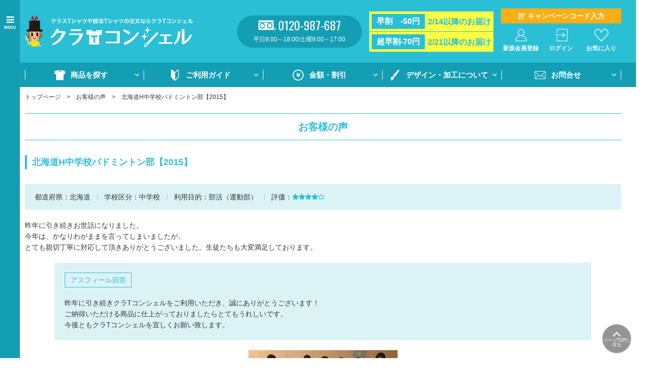

--- FILE ---
content_type: text/html; charset=UTF-8
request_url: https://www.ot-c.jp/review/detail.php?id=299
body_size: 10359
content:

	
<!doctype html>
<html lang="ja">
<head>
			<!-- クラT -->
		
		<!-- Google Tag Manager -->
		<script>(function(w,d,s,l,i){w[l]=w[l]||[];w[l].push({'gtm.start':
		new Date().getTime(),event:'gtm.js'});var f=d.getElementsByTagName(s)[0],
		j=d.createElement(s),dl=l!='dataLayer'?'&l='+l:'';j.async=true;j.src=
		'https://www.googletagmanager.com/gtm.js?id='+i+dl;f.parentNode.insertBefore(j,f);
		})(window,document,'script','dataLayer','GTM-5R6BFC9');</script>
		<!-- End Google Tag Manager -->
		
		<meta charset="utf-8">
	<meta http-equiv="X-UA-Compatible" content="IE=edge">
	<meta name="referrer" content="unsafe-url">
	<title>北海道H中学校バドミントン部【2015】｜オリジナルクラスTシャツや部活Tシャツ作成・プリントはクラTコンシェル</title>
			<meta name="keywords" content="Ｔシャツ,部活動">
		<meta name="description" content="クラＴコンシェルにて、文化祭Tシャツや学園祭・体育祭Tシャツ、オリジナルTシャツ、クラスTシャツ、パーカー、タオル、ポロシャツ等各種スポーツウェアやイベント用品を制作させていただき、全国から届いたお客様の声です。">
		<meta name="viewport" content="width=device-width, initial-scale=1.0, minimum-scale=1.0, maximum-scale=1.0">
	<meta name="format-detection" content="telephone=no">

			<meta property="og:title" content="北海道H中学校バドミントン部【2015】｜オリジナルクラスTシャツや部活Tシャツ作成・プリントはクラTコンシェル" />
<meta property="og:site_name" content="オリジナルクラスTシャツや部活Tシャツ作成・プリントはクラTコンシェル" />
<meta property="og:type" content="article" />
<meta property="og:description" content="クラＴコンシェルにて、文化祭Tシャツや学園祭・体育祭Tシャツ、オリジナルTシャツ、クラスTシャツ、パーカー、タオル、ポロシャツ等各種スポーツウェアやイベント用品を制作させていただき、全国から届いたお客様の声です。" />
<meta property="og:url" content="https://www.ot-c.jp/review/detail.php?id=299" />
<meta property="og:image" content="https://www.ot-c.jp/assets/images/t-shirt/global/og_image.jpg" />
<meta property="fb:app_id" content="398738190667171" />
<meta property="twitter:card" content="summary" />
<meta property="twitter:site" content="ASFEEL_NET" />
<meta property="twitter:creator" content="ASFEEL_NET" />
<meta property="twitter:title" content="北海道H中学校バドミントン部【2015】｜オリジナルクラスTシャツや部活Tシャツ作成・プリントはクラTコンシェル" />
<meta property="twitter:description" content="クラＴコンシェルにて、文化祭Tシャツや学園祭・体育祭Tシャツ、オリジナルTシャツ、クラスTシャツ、パーカー、タオル、ポロシャツ等各種スポーツウェアやイベント用品を制作させていただき、全国から届いたお客様の声です。" />
<meta property="twitter:url" content="https://www.ot-c.jp/review/detail.php?id=299" />
<meta property="twitter:image" content="https://www.ot-c.jp/assets/images/t-shirt/global/og_image.jpg" />
	
	<link rel="stylesheet" href="/assets/styles/t-shirt/styles.css?d=20250509">

	<link rel="icon" type="image/png" sizes="32x32" href="https://www.ot-c.jp/files/site/icon.ico">
	<link rel="icon" type="image/png" sizes="16x16" href="https://www.ot-c.jp/files/site/icon.ico">
	<script type="text/javascript" src="/assets/js/init.js?d=20250509"></script>
	<script type="text/javascript" src="/assets/js/t-shirt/common.js"></script>
			<script type="text/javascript" src="/assets/js/t-shirt/my.js"></script>
		<script type="text/javascript" src="/assets/js/all.js"></script>
		<script src="/assets/js/plugins/svg4everybody.min.js"></script>
	<script>svg4everybody();</script>
	<!--[if lt IE 9]>
		<script src="/assets/js/plugins/html5shiv.min.js"></script>
		<script src="/assets/js/plugins/html5shiv-printshiv.min.js"></script>
	<![endif]-->

	

</head>
<body class="pageID" >
			<!-- クラT -->
		
		<!-- Google Tag Manager (noscript) -->
		<noscript><iframe src="https://www.googletagmanager.com/ns.html?id=GTM-5R6BFC9"
		height="0" width="0" style="display:none;visibility:hidden"></iframe></noscript>
		<!-- End Google Tag Manager (noscript) -->
		
	

	<div class="wrapper">
	<div id="fb-root"></div>
	<script>(function(d, s, id) {
	var js, fjs = d.getElementsByTagName(s)[0];
	if (d.getElementById(id)) return;
	js = d.createElement(s); js.id = id;
	js.src = 'https://connect.facebook.net/ja_JP/sdk.js#xfbml=1&version=v3.1';
	fjs.parentNode.insertBefore(js, fjs);
	}(document, 'script', 'facebook-jssdk'));</script>
	
					
<header class="gHeader">
	<div class="gHeader_inner">
			<div class="gHeader_body">
			<div class="gHeader_logo"><a href="/"><img src="/assets/images/t-shirt/global/logo.png" alt="クラTコンシェル"></a></div>
			<ul class="gHeader_spBtns">
				
							<li class="gHeader_spBtn gHeader_spBtn-campaign"><a href="#campaignInput" data-modal-contents data-no-close-on-overlay="true"><span>キャンペーンコード入力</span></a></li>
							<li class="gHeader_spBtn gHeader_spBtn-favorite"><a href="/favorite/"><span>お気入り</span></a></li>
				<li class="gHeader_spBtn gHeader_spBtn-menu"><a href="javascript: void(0);"><span>MENU</span></a></li>
			</ul>
			<div class="gHeader_center">
				<div class="gHeader_tel">
					<p class="gHeader_telNum">0120-987-687</p>
					<p class="gHeader_telTime">
						平日9:00～18:00/土曜9:00～17:00
					</p>
				</div>
			</div><!-- /.gHeader_center -->
			<div class="gHeader_discounts">
				<dl class="gHeader_discount">
					<dt>早割　-50円</dt>
					<dd><b>2/14以降のお届け</b></dd>
				</dl>
				<dl class="gHeader_discount">
					<dt>超早割-70円</dt>
					<dd><b>2/21以降のお届け</b></dd>
				</dl>
			</div>
			<div class="gHeader_right">
							<div class="gHeader_campaignBtn"><a href="#campaignInput" data-modal-contents data-no-close-on-overlay="true">キャンペーンコード入力</a></div>
											<ul class="gHeader_btns">
										<li class="gHeader_btn gHeader_btn-regist "><a href="https://asfeel.net/regist/"><span>新規会員登録</span></a></li>
													<li class="gHeader_btn gHeader_btn-login "><a href="https://asfeel.net/login/?r=1"><span>ログイン</span></a></li>
																<li class="gHeader_btn gHeader_btn-favorite "><a href="/favorite/"><span>お気に入り</span></a></li>
				</ul>
			</div><!-- /.gHeader_right -->
		</div>
	</div>
</header><!-- /.gHeader -->

<nav class="gNav">
	<div class="gNav_inner">
		<div class="gNav_contents">
			<div class="gNav_close"><a href="javascript: void(0);"></a></div>
			<div class="gNav_title">MENU</div>
									<ul class="gNav_btns">
															<li class="gNav_btn gNav_btn-login"><a href="https://asfeel.net/login/?r=1">ログイン</a></li>
										<li class="gNav_btn gNav_btn-regist"><a href="https://asfeel.net/regist/">新規会員登録</a></li>
							</ul>
			<ul class="gNav_list">
				<li class="gNav_item gNav_item-01">
					<div class="gNav_itemHeader">
						<a href="javascript: void(0);" class="gNav_name">商品を探す</a>
					</div><!-- /.gNav_itemHeader -->
					<div class="gNav_drop">
						<ul class="gNav_dropList">
							<li class="gNav_dropItem"><a href="/products/">商品一覧</a></li>
															<li class="gNav_dropItem"><a href="/products/?category=003001">Tシャツ</a></li>
															<li class="gNav_dropItem"><a href="/products/?category=003003">ドライTシャツ</a></li>
															<li class="gNav_dropItem"><a href="/products/?category=003002">ポロシャツ</a></li>
															<li class="gNav_dropItem"><a href="/products/?category=003010">ドライポロシャツ</a></li>
															<li class="gNav_dropItem"><a href="/products/?category=003007">スウェット・パンツ</a></li>
															<li class="gNav_dropItem"><a href="/products/?category=003004">部活ウェア・ジャージ</a></li>
															<li class="gNav_dropItem"><a href="/products/?category=003008">イベントウェア</a></li>
															<li class="gNav_dropItem"><a href="/products/?category=003005">タオル</a></li>
															<li class="gNav_dropItem"><a href="/products/?category=003009">バッグ</a></li>
															<li class="gNav_dropItem"><a href="/products/?category=003006">グッズ</a></li>
							
						</ul><!-- /.gNav_dropList -->
					</div><!-- /.gNav_drop -->
				</li><!-- /.gNav_item -->
				<li class="gNav_item gNav_item-02">
					<div class="gNav_itemHeader">
						<a href="javascript: void(0);" class="gNav_name">ご利用ガイド</a>
					</div><!-- /.gNav_itemHeader -->
					<div class="gNav_drop">
						<ul class="gNav_dropList">
							<div class="gNav_dropItem"><a href="/guide/orderflow/">ご注文の流れ</a></div>
							<div class="gNav_dropItem"><a href="/guide/orderflow_3492/">WEB注文方法</a></div>
							<div class="gNav_dropItem"><a href="/faq/">よくあるご質問</a></div>
							<div class="gNav_dropItem"><a href="/download/">ご注文書・原稿用紙ダウンロード</a></div>
						</ul><!-- /.gNav_dropList -->
					</div><!-- /.gNav_drop -->
				</li><!-- /.gNav_item -->
				<li class="gNav_item gNav_item-03">
					<div class="gNav_itemHeader">
						<a href="javascript: void(0);" class="gNav_name">金額・割引</a>
					</div><!-- /.gNav_itemHeader -->
					<div class="gNav_drop">
						<ul class="gNav_dropList">
							<div class="gNav_dropItem"><a href="/guide/service/">割引・サポート</a></div>
							<div class="gNav_dropItem"><a href="/guide/payment/">お支払い方法・送料</a></div>
						</ul><!-- /.gNav_dropList -->
					</div><!-- /.gNav_drop -->
				</li><!-- /.gNav_item -->
				<li class="gNav_item gNav_item-04">
					<div class="gNav_itemHeader">
						<a href="javascript: void(0);" class="gNav_name">デザイン・加工について</a>
					</div><!-- /.gNav_itemHeader -->
					<div class="gNav_drop">
						<ul class="gNav_dropList">
							<div class="gNav_dropItem"><a href="/design_print/">プリントカラー＆オプション</a></div>
							<div class="gNav_dropItem"><a href="/newinkjet/">フルカラーインクジェットプリント</a></div>
							<div class="gNav_dropItem"><a href="/name_number/">個別ネーム・個別番号プリント</a></div>
							<div class="gNav_dropItem"><a href="/design/">デザイン集・書体</a></div>
							<div class="gNav_dropItem"><a href="/aboutdesign/howtousedesign/">デザイン集活用方法</a></div>
							<div class="gNav_dropItem"><a href="/aboutdesign/write/">原稿用紙の書き方</a></div>
							<div class="gNav_dropItem"><a href="/aboutdesign/send/">デザインの送り方</a></div>
							<div class="gNav_dropItem"><a href="/download/">注文書・原稿用紙のダウンロード</a></div>
						</ul><!-- /.gNav_dropList -->
					</div><!-- /.gNav_drop -->
				</li><!-- /.gNav_item -->
				<li class="gNav_item gNav_item-05">
					<div class="gNav_itemHeader">
						<a href="javascript: void(0);" class="gNav_name">お問合せ</a>
					</div><!-- /.gNav_itemHeader -->
					<div class="gNav_drop">
						<ul class="gNav_dropList">
							<div class="gNav_dropItem"><a href="/inquiry/">お問合せフォーム</a></div>
							<div class="gNav_dropItem"><a href="/re-order/">再注文問合せ</a></div>
							<div class="gNav_dropItem"><a href="/order-inquiry/">全クラス一括注文問合せ</a></div>
						</ul><!-- /.gNav_dropList -->
					</div><!-- /.gNav_drop -->
				</li><!-- /.gNav_item -->
			</ul><!-- /.gNav_list -->

			<div class="gSideSearch pc-hidden">
				<div class="gSideSearch_inner">
									<div class="gSideSearchBnrs" data-plugin="banner" data-id="16">
						<ul class="gSideSearchBnrs_list">
													<li class="gSideSearchBnrs_item">
								<a href="https://www.ot-c.jp/guide/orderflow/" >									<img src="https://www.ot-c.jp/files/banner/sidebanner/order_step.jpg" alt="ご注文の流れ">
								</a>							</li>
													<li class="gSideSearchBnrs_item">
								<a href="https://www.ot-c.jp/download/" >									<img src="https://www.ot-c.jp/files/banner/sidebanner/download.jpg" alt="ご注文書・デザイン原稿用紙ダウンロードページ">
								</a>							</li>
													<li class="gSideSearchBnrs_item">
								<a href="https://www.ot-c.jp/draft/" >									<img src="https://www.ot-c.jp/files/banner/sidebanner/send.jpg" alt="デザインを送る方はこちら">
								</a>							</li>
													<li class="gSideSearchBnrs_item">
								<a href="https://www.ot-c.jp/order-inquiry/" >									<img src="https://www.ot-c.jp/files/banner/sidebanner/largeorders.jpg" alt="全クラス一括注文をご検討の方はこちら">
								</a>							</li>
													<li class="gSideSearchBnrs_item">
								<a href="https://www.ot-c.jp/blog/bewareoftrouble/" >									<img src="https://www.ot-c.jp/files/banner/sidebanner/trouble.jpg" alt="クラスTシャツの納品トラブルや、悪徳業者にご注意ください">
								</a>							</li>
						
						</ul>
					</div><!-- /.gSideSearchBnrs -->
				
					<div class="gSideSearch_section">
						<div class="gSideSearch_title">商品を探す</div>
						<form action="/products/index.php" class="gSideSearchWord">
							<div class="gSideSearchWord_set"><input type="text" name="fw" id=""><button type="submit"></button></div>
												</form><!-- /.gSideSearchWord -->
					</div><!-- /.gSideSearch_section -->
					<div class="gSideSearch_section">
						<div class="gSideSearch_title">カテゴリから探す</div>
						<div class="gSideSearchCate">
							<ul class="gSideSearchCate_list">
															<li class="gSideSearchCate_item">
									<a href="/products/?category=003001" data-tooltip-content="#gSideSearchCate_tooltip003001">Tシャツ</a>
									<div class="hidden">
																			<div class="gSideSearchCate_tooltip" id="gSideSearchCate_tooltip003001">
											<p>プリンウェアの定番！綿素材のTシャツ！</p>
										</div>
																		</div>
								</li>
															<li class="gSideSearchCate_item">
									<a href="/products/?category=003003" data-tooltip-content="#gSideSearchCate_tooltip003003">ドライTシャツ</a>
									<div class="hidden">
																			<div class="gSideSearchCate_tooltip" id="gSideSearchCate_tooltip003003">
											<p>ポリエステル100％で速乾性に優れた高機能Tシャツ</p>
										</div>
																		</div>
								</li>
															<li class="gSideSearchCate_item">
									<a href="/products/?category=003002" data-tooltip-content="#gSideSearchCate_tooltip003002">ポロシャツ</a>
									<div class="hidden">
																			<div class="gSideSearchCate_tooltip" id="gSideSearchCate_tooltip003002">
											<p>型崩れしにくく、普段使いにも最適な綿素材のポロシャツ</p>
										</div>
																		</div>
								</li>
															<li class="gSideSearchCate_item">
									<a href="/products/?category=003010" data-tooltip-content="#gSideSearchCate_tooltip003010">ドライポロシャツ</a>
									<div class="hidden">
																			<div class="gSideSearchCate_tooltip" id="gSideSearchCate_tooltip003010">
											<p>ポリエステル100％で速乾性に優れた高機能ポロシャツ</p>
										</div>
																		</div>
								</li>
															<li class="gSideSearchCate_item">
									<a href="/products/?category=003007" data-tooltip-content="#gSideSearchCate_tooltip003007">スウェット・パンツ</a>
									<div class="hidden">
																			<div class="gSideSearchCate_tooltip" id="gSideSearchCate_tooltip003007">
											<p>冬のイベントにもおすすめのあったかアイテム</p>
										</div>
																		</div>
								</li>
															<li class="gSideSearchCate_item">
									<a href="/products/?category=003004" data-tooltip-content="#gSideSearchCate_tooltip003004">部活ウェア・ジャージ</a>
									<div class="hidden">
																			<div class="gSideSearchCate_tooltip" id="gSideSearchCate_tooltip003004">
											<p>スポーツシーンで大活躍！上下セットで揃えられる！</p>
										</div>
																		</div>
								</li>
															<li class="gSideSearchCate_item">
									<a href="/products/?category=003008" data-tooltip-content="#gSideSearchCate_tooltip003008">イベントウェア</a>
									<div class="hidden">
																			<div class="gSideSearchCate_tooltip" id="gSideSearchCate_tooltip003008">
											<p>ブルゾンやハッピなどをご用意。イベントスタッフにもおすすめ！</p>
										</div>
																		</div>
								</li>
															<li class="gSideSearchCate_item">
									<a href="/products/?category=003005" data-tooltip-content="#gSideSearchCate_tooltip003005">タオル</a>
									<div class="hidden">
																			<div class="gSideSearchCate_tooltip" id="gSideSearchCate_tooltip003005">
											<p>応援やイベントの必需品！</p>
										</div>
																		</div>
								</li>
															<li class="gSideSearchCate_item">
									<a href="/products/?category=003009" data-tooltip-content="#gSideSearchCate_tooltip003009">バッグ</a>
									<div class="hidden">
																			<div class="gSideSearchCate_tooltip" id="gSideSearchCate_tooltip003009">
											<p>イベントが終わっても日常使い出来て便利！</p>
										</div>
																		</div>
								</li>
															<li class="gSideSearchCate_item">
									<a href="/products/?category=003006" data-tooltip-content="#gSideSearchCate_tooltip003006">グッズ</a>
									<div class="hidden">
																			<div class="gSideSearchCate_tooltip" id="gSideSearchCate_tooltip003006">
											<p>キャップやはちまきなど、みんなで付けられるお揃いアイテム！</p>
										</div>
																		</div>
								</li>
							
							</ul>
						</div><!-- /.gSideSearchCate -->
					</div><!-- /.gSideSearch_section -->
					<div class="gSideSearch_section">
						<div class="gSideSearch_title">利用目的から探す</div>
						<div class="gSideSearchCate">
							<ul class="gSideSearchCate_list">
															<li class="gSideSearchCate_item">
									<a href="/products/?category=001001" data-tooltip-content="#gSideSearchCate_tooltip001001">安く作りたい</a>
									<div class="hidden">
																			<div class="gSideSearchCate_tooltip" id="gSideSearchCate_tooltip001001">
											<p>低予算でも、大満足なウェアが作製可能！</p>
										</div>
																		</div>
								</li>
															<li class="gSideSearchCate_item">
									<a href="/products/?category=001002" data-tooltip-content="#gSideSearchCate_tooltip001002">丈夫な生地を探している</a>
									<div class="hidden">
																			<div class="gSideSearchCate_tooltip" id="gSideSearchCate_tooltip001002">
											<p>着用頻度の高い方におすすめ！</p>
										</div>
																		</div>
								</li>
															<li class="gSideSearchCate_item">
									<a href="/products/?category=001003" data-tooltip-content="#gSideSearchCate_tooltip001003">汗が乾きやすい生地を探している</a>
									<div class="hidden">
																			<div class="gSideSearchCate_tooltip" id="gSideSearchCate_tooltip001003">
											<p>さらっとした着心地！暑い時期での着用に最適！</p>
										</div>
																		</div>
								</li>
															<li class="gSideSearchCate_item">
									<a href="/products/?category=001004" data-tooltip-content="#gSideSearchCate_tooltip001004">着心地がいい</a>
									<div class="hidden">
																			<div class="gSideSearchCate_tooltip" id="gSideSearchCate_tooltip001004">
											<p>なめらかな肌触りとさらさらな着心地！</p>
										</div>
																		</div>
								</li>
															<li class="gSideSearchCate_item">
									<a href="/products/?category=001005" data-tooltip-content="#gSideSearchCate_tooltip001005">個性的なウェアがいい</a>
									<div class="hidden">
																			<div class="gSideSearchCate_tooltip" id="gSideSearchCate_tooltip001005">
											<p>他のクラスと差をつけて学校で一番目立っちゃおう！</p>
										</div>
																		</div>
								</li>
															<li class="gSideSearchCate_item">
									<a href="/products/?category=001006" data-tooltip-content="#gSideSearchCate_tooltip001006">部活動で使用する</a>
									<div class="hidden">
																			<div class="gSideSearchCate_tooltip" id="gSideSearchCate_tooltip001006">
											<p>試合や練習時にみんなで揃えて団結力を高めよう！</p>
										</div>
																		</div>
								</li>
							
							</ul>
						</div><!-- /.gSideSearchCate -->
					</div><!-- /.gSideSearch_section -->
					<div class="gSideSearch_section">
						<div class="gSideSearch_title">ブランドから探す</div>
						<div class="gSideSearchBnrs">
							<ul class="gSideSearchBnrs_list">
																						<li class="mt5">
									<a href="/products/?category=004001" data-tooltip-content="#gSideSearchCate_tooltip004001">
										<img src="https://www.ot-c.jp/files/category/logo/logo_UnitedAthle.jpg" alt="United Athle">
									</a>
									<div class="hidden">
																		</div>
								</li>
																													<li class="mt5">
									<a href="/products/?category=004002" data-tooltip-content="#gSideSearchCate_tooltip004002">
										<img src="https://www.ot-c.jp/files/category/logo/logo_Printstar.jpg" alt="プリントスター">
									</a>
									<div class="hidden">
																		</div>
								</li>
																													<li class="mt5">
									<a href="/products/?category=004004" data-tooltip-content="#gSideSearchCate_tooltip004004">
										<img src="https://www.ot-c.jp/files/category/logo/logo_glimmer.jpg" alt="glimmer">
									</a>
									<div class="hidden">
																		</div>
								</li>
																													<li class="mt5">
									<a href="/products/?category=004012" data-tooltip-content="#gSideSearchCate_tooltip004012">
										<img src="https://www.ot-c.jp/files/category/logo/logo_UnitedAthleSports.jpg" alt="United Athle Sports">
									</a>
									<div class="hidden">
																		</div>
								</li>
																													<li class="mt5">
									<a href="/products/?category=004014" data-tooltip-content="#gSideSearchCate_tooltip004014">
										<img src="https://www.ot-c.jp/files/category/logo/logo_asfeel.jpg" alt="">
									</a>
									<div class="hidden">
																		</div>
								</li>
														
							</ul>
						</div><!-- /.gSideSearchBnrs -->
					</div><!-- /.gSideSearch_section -->

									<div class="gSideSearchBnrs" data-plugin="banner" data-id="6">
						<ul class="gSideSearchBnrs_list">
													<li class="gSideSearchBnrs_item">
								<a href="https://www.ot-c.jp/bukatsu/" >									<img src="https://www.ot-c.jp/files/banner/sidebanner/bukatsu.jpg" alt="部活動特集">
								</a>							</li>
													<li class="gSideSearchBnrs_item">
								<a href="http://kinenhin-a.com/" target="_blank">									<img src="https://www.ot-c.jp/files/banner/sidebanner/kinenhin.jpg" alt="記念品コンシェル">
								</a>							</li>
													<li class="gSideSearchBnrs_item">
								<a href="https://www.asfeel-corsage.jp/" >									<img src="https://www.ot-c.jp/files/banner/sidebanner/corsage.jpg" alt="コサージュコンシェル">
								</a>							</li>
													<li class="gSideSearchBnrs_item">
								<a href="https://www.sotsugyou.jp/" target="_blank">									<img src="https://www.ot-c.jp/files/banner/sidebanner/shousho.jpg" alt="卒業証書コンシェル">
								</a>							</li>
													<li class="gSideSearchBnrs_item">
								<a href="https://www.asfeel.jp/" >									<img src="https://www.ot-c.jp/files/banner/sidebanner/asfeel.jpg" alt="コーポレートサイト">
								</a>							</li>
						
						</ul>
					</div><!-- /.gSideSearchBnrs -->
												</div><!-- /.gSideSearch_inner -->
			</div>
		</div><!-- /.gNav_contents -->
	</div><!-- /.gNav_inner -->
</nav><!-- /.gNav -->

<div style="display: none;">
	<div class="section" id="campaignInput">
		<h2 class="headLine1">キャンペーンコード入力</h2>
		<p class="tCenter font-l">
			キャンペーンを有効にするには、キャンペーンコードを入力し、適用ボタンを押してください。<br>
			（キャンペーンコードは期間中何度でもご使用いただけます）
		</p>
		<p class="w580-pc mla mra">
			<input type="text" name="campaign_code" id="" placeholder="キャンペーンコード（半角英数）を入力">
		</p>
		<p class="mt10 tCenter color-red" data-campaign-input-error style="display:none;">無効なコードです/※スペースが入っていると適用されない場合がございます。</p>
		<div class="btns">
			<ul class="btns_list">
				<li class="btns_btn btns_btn-3-12pc"><a href="javascript:;" class="btn btn-tShirt" btn-apply-campaign-code>適用</a></li><!-- /.btns_btn -->
				<li class="btns_btn btns_btn-3-12pc"><a onClick="$$$.contentsModal.close.call(this)" class="btn btn-grayLight">閉じる</a></li><!-- /.btns_btn -->
			</ul><!-- /.btns_list -->
		</div><!-- /.btns -->
	</div><!-- /.campaignInput -->
</div>

		
		
		<nav class="pankuzu">
			<ul class="pankuzu_list">
				<li class="pankuzu_item"><a href="/">トップページ</a></li>
				<li class="pankuzu_item"><a href="./">お客様の声</a></li>
				<li class="pankuzu_item">北海道H中学校バドミントン部【2015】</li>
			</ul>
		</nav><!-- /.pankuzu -->

		<div class="contents contents-noSide">
			<section class="section" data-plugin="review" data-id="299">
				<h1 class="headLine1">お客様の声</h1>
				<h2 class="headLine2">北海道H中学校バドミントン部【2015】</h2>
				<div class="review">
					<div class="review_header">
						<div class="review_headerInner">
							<dl class="review_info">
								<dt>都道府県：</dt>
								<dd>北海道</dd>
							</dl>
							<dl class="review_info">
								<dt>学校区分：</dt>
								<dd>中学校</dd>
							</dl>
							<dl class="review_info">
								<dt>利用目的：</dt>
								<dd>
																			部活（運動部）
																	</dd>
							</dl>
							<dl class="review_info">
								<dt>評価：</dt>
								<dd class="review_star review_star-4"></dd>
							</dl>
						</div>
					</div><!-- /.review_header -->
					<div class="review_contents">
						<div class="review_body">
						
							<div class="review_txts">
								<p>昨年に引き続きお世話になりました。<br />
今年は、かなりわがままを言ってしまいましたが、<br />
とても親切丁寧に対応して頂きありがとうございました。生徒たちも大変満足しております。</p>
							</div>
							<div class="review_reply">
								<p class="review_label">アスフィール回答</p>
								<div class="review_answer">
									<p>昨年に引き続きクラTコンシェルをご利用いただき、誠にありがとうございます！<br />
ご納得いただける商品に仕上がっておりましたらとてもうれしいです。<br />
今後ともクラTコンシェルを宜しくお願い致します。</p>
								</div>
							</div><!-- /.review_reply -->
						</div><!-- /.review_body -->
					</div><!-- /.review_contents -->
									<div class="grid grid-center">
											<div class="grid_col">
							<figure class="tCenter"><img src="/files_thumbnail/import_165958_jpg_w300px_h246px.jpg" alt=""></figure>
						</div><!-- /.grid_col -->
					
					</div><!-- /.grid -->
									<div class="review_arrows">
											<p class="review_arrow review_arrow-prev"><a href="detail.php?id=1131"><span>前へ</span></a></p>
																<p class="review_arrow review_arrow-next"><a href="detail.php?id=298"><span>次へ</span></a></p>
										</div>
				</div><!-- /.review -->
			</section><!-- /.section -->

			<div class="section">
				<div class="btns btns-hr">
					<ul class="btns_list">
						<li class="btns_btn btns_btn-m"><a href="javascript: history.back();" class="btn btn-grayLight">戻る</a></li>
					</ul>
				</div><!-- /.btns -->
			</div><!-- /.section -->
		</div><!-- /.contents -->


					<div class="partsFooter">
	<div class="partsFooter_inner">
		<div class="partsFooter_left">
			<div class="openCalendar">
				<div class="openCalendar_header" id="calender" name="calender">
	<p class="openCalendar_title">営業日カレンダー </p>
	<p class="openCalendar_open">営業時間：平日9:00～18:00／土曜9:00～17:00</p>
</div>
<div class="openCalendar_body" data-calendar-type="">
	<div class="openCalendar_row">
		<div class="openCalendar_col">
			<p class="openCalendar_month">1月</p>
			<table class="openCalendar_table">
				<colgroup>
					<col style="width: 14.29%;">
					<col style="width: 14.29%;">
					<col style="width: 14.29%;">
					<col style="width: 14.29%;">
					<col style="width: 14.29%;">
					<col style="width: 14.29%;">
					<col style="width: 14.29%;">
				</colgroup>
				<thead>
					<tr>
						<th class="openCalendar_sun">日</th>
						<th>月</th>
						<th>火</th>
						<th>水</th>
						<th>木</th>
						<th>金</th>
						<th class="openCalendar_sat">土</th>
					</tr>
				</thead>
				<tbody>
					<tr>
																<td class="openCalendar_sun   ">
														
						</td>
																<td class="openCalendar_sun   ">
														
						</td>
																<td class="openCalendar_sun   ">
														
						</td>
																<td class="openCalendar_sun   ">
														
						</td>
																<td class=" openCalendar_holiday  ">
														1
						</td>
																<td class=" openCalendar_holiday  ">
														2
						</td>
																<td class="openCalendar_sat  openCalendar_holiday  ">
														3
						</td>
										</tr>
					<tr>
																					<td class="openCalendar_sun  openCalendar_holiday  ">
														4
						</td>
																<td class=" openCalendar_holiday  ">
														5
						</td>
																<td class="  ">
														6
						</td>
																<td class="  ">
														7
						</td>
																<td class="  ">
														8
						</td>
																<td class="  ">
														9
						</td>
																<td class="openCalendar_sat   ">
														10
						</td>
										</tr>
					<tr>
																					<td class="openCalendar_sun  openCalendar_holiday  ">
														11
						</td>
																<td class=" openCalendar_holiday  ">
														12
						</td>
																<td class="  ">
														13
						</td>
																<td class="  ">
														14
						</td>
																<td class="  ">
														15
						</td>
																<td class="  ">
														16
						</td>
																<td class="openCalendar_sat   ">
														17
						</td>
										</tr>
					<tr>
																					<td class="openCalendar_sun  openCalendar_holiday  ">
														18
						</td>
																<td class="  ">
														19
						</td>
																<td class="  ">
														20
						</td>
																<td class="  ">
														21
						</td>
																<td class="  ">
														22
						</td>
																<td class="  ">
														23
						</td>
																<td class="openCalendar_sat   ">
														24
						</td>
										</tr>
					<tr>
																					<td class="openCalendar_sun  openCalendar_holiday  ">
														25
						</td>
																<td class="  ">
														26
						</td>
																<td class="  ">
														27
						</td>
																<td class="  ">
														28
						</td>
																<td class="  ">
														29
						</td>
																<td class="  ">
														30
						</td>
																<td class="openCalendar_sat   openCalendar_today">
														31
						</td>
										</tr>
					<tr>
															
					</tr>
				</tbody>
			</table>
		</div><!-- /.openCalendar_col -->
		<div class="openCalendar_col">
			<p class="openCalendar_month">2月</p>

			<table class="openCalendar_table">
				<colgroup>
					<col style="width: 14.29%;">
					<col style="width: 14.29%;">
					<col style="width: 14.29%;">
					<col style="width: 14.29%;">
					<col style="width: 14.29%;">
					<col style="width: 14.29%;">
					<col style="width: 14.29%;">
				</colgroup>
				<thead>
					<tr>
						<th class="openCalendar_sun">日</th>
						<th>月</th>
						<th>火</th>
						<th>水</th>
						<th>木</th>
						<th>金</th>
						<th class="openCalendar_sat">土</th>
					</tr>
				</thead>

				<tbody>
					<tr>
																																			<td class="openCalendar_sun  openCalendar_holiday  ">
														1
						</td>
																																			<td class="  ">
														2
						</td>
																																			<td class="  ">
														3
						</td>
																																			<td class="  ">
														4
						</td>
																																			<td class="  ">
														5
						</td>
																																			<td class="  ">
														6
						</td>
																																			<td class="openCalendar_sat   ">
														7
						</td>
										</tr>
					<tr>
																																								<td class="openCalendar_sun  openCalendar_holiday  ">
														8
						</td>
																																			<td class="  ">
														9
						</td>
																																			<td class="  ">
														10
						</td>
																																			<td class=" openCalendar_holiday  ">
														11
						</td>
																																			<td class="  ">
														12
						</td>
																																			<td class="  ">
														13
						</td>
																																			<td class="openCalendar_sat   openCalendar_discount">
														14
						</td>
										</tr>
					<tr>
																																								<td class="openCalendar_sun  openCalendar_holiday  openCalendar_discount">
														15
						</td>
																																			<td class="  openCalendar_discount">
														16
						</td>
																																			<td class="  openCalendar_discount">
														17
						</td>
																																			<td class="  openCalendar_discount">
														18
						</td>
																																			<td class="  openCalendar_discount">
														19
						</td>
																																			<td class="  openCalendar_discount">
														20
						</td>
																																			<td class="openCalendar_sat   openCalendar_superDiscount">
														21
						</td>
										</tr>
					<tr>
																																								<td class="openCalendar_sun  openCalendar_holiday  openCalendar_superDiscount">
														22
						</td>
																																			<td class=" openCalendar_holiday  openCalendar_superDiscount">
														23
						</td>
																																			<td class="  openCalendar_superDiscount">
														24
						</td>
																																			<td class="  openCalendar_superDiscount">
														25
						</td>
																																			<td class="  openCalendar_superDiscount">
														26
						</td>
																																			<td class="  openCalendar_superDiscount">
														27
						</td>
																																			<td class="openCalendar_sat   openCalendar_superDiscount">
														28
						</td>
										</tr>
					<tr>
															
					</tr>
				</tbody>
			</table>
		</div><!-- /.openCalendar_col -->
	</div><!-- /.openCalendar_row -->

			<div data-plugin="parts" data-id="64">
			<p style="language: ja; margin-top: 0pt; margin-bottom: 0pt; margin-left: 0in; text-align: left; direction: ltr; unicode-bidi: embed; mso-line-break-override: none; word-break: normal; punctuation-wrap: hanging;"><span style="font-size: 11px; font-family: メイリオ;">受付：平日</span><span style="font-size: 11px; font-family: メイリオ;">9:00</span><span style="font-size: 11px; font-family: メイリオ;">～18:00</span><span style="font-size: 11px; font-family: メイリオ;">／</span><span style="font-size: 11px; font-family: メイリオ;">土</span><span style="font-size: 11px; font-family: メイリオ;">9:00</span><span style="font-size: 11px; font-family: メイリオ;">～</span><span style="font-size: 11px; font-family: メイリオ;">17:00(</span><span style="font-family: メイリオ; font-size: 10.6667px;">年末年始除く)　<span style="color: #ff0000;">※日祝は定休日</span></span></p>
<p style="language: ja; margin-top: 0pt; margin-bottom: 0pt; margin-left: 0in; text-align: left; direction: ltr; unicode-bidi: embed; mso-line-break-override: none; word-break: normal; punctuation-wrap: hanging;"><span style="font-size: 8pt; font-family: メイリオ; color: #1bb8ce;">■</span><span style="font-size: 8.0pt; font-family: メイリオ; mso-ascii-font-family: メイリオ; mso-fareast-font-family: メイリオ; mso-bidi-font-family: メイリオ; mso-fareast-theme-font: minor-fareast; color: black; mso-color-index: 1; mso-font-kerning: 12.0pt; language: ja; text-combine: letters; mso-style-textfill-type: solid; mso-style-textfill-fill-themecolor: text1; mso-style-textfill-fill-color: black; mso-style-textfill-fill-alpha: 100.0%;">本日　　</span><span style="font-size: 8pt; font-family: メイリオ; color: #92de92;">■</span><span style="font-size: 8.0pt; font-family: メイリオ; mso-ascii-font-family: メイリオ; mso-fareast-font-family: メイリオ; mso-bidi-font-family: メイリオ; mso-fareast-theme-font: minor-fareast; color: black; mso-color-index: 1; mso-font-kerning: 12.0pt; language: ja; text-combine: letters; mso-style-textfill-type: solid; mso-style-textfill-fill-themecolor: text1; mso-style-textfill-fill-color: black; mso-style-textfill-fill-alpha: 100.0%;">早割期間　　</span><span style="font-size: 8.0pt; font-family: メイリオ; mso-ascii-font-family: メイリオ; mso-fareast-font-family: メイリオ; mso-bidi-font-family: メイリオ; mso-fareast-theme-font: minor-fareast; color: #c3d69b; mso-color-index: 6; mso-font-kerning: 12.0pt; language: ja; text-combine: letters; mso-style-textfill-type: solid; mso-style-textfill-fill-themecolor: accent3; mso-style-textfill-fill-color: #C3D69B; mso-style-textfill-fill-alpha: 100.0%; mso-style-textfill-fill-colortransforms: 'lumm=60000 lumo=40000';"> </span><span style="font-size: 8pt; font-family: メイリオ; color: #f2bdd8;">■</span><span style="font-size: 8.0pt; font-family: メイリオ; mso-ascii-font-family: メイリオ; mso-fareast-font-family: メイリオ; mso-bidi-font-family: メイリオ; mso-fareast-theme-font: minor-fareast; color: black; mso-color-index: 1; mso-font-kerning: 12.0pt; language: ja; text-combine: letters; mso-style-textfill-type: solid; mso-style-textfill-fill-themecolor: text1; mso-style-textfill-fill-color: black; mso-style-textfill-fill-alpha: 100.0%;">超早</span><span style="font-size: 8.0pt; font-family: メイリオ; mso-ascii-font-family: メイリオ; mso-fareast-font-family: メイリオ; mso-bidi-font-family: メイリオ; mso-fareast-theme-font: minor-fareast; color: black; mso-color-index: 1; mso-font-kerning: 12.0pt; language: ja; text-combine: letters; mso-style-textfill-type: solid; mso-style-textfill-fill-themecolor: text1; mso-style-textfill-fill-color: black; mso-style-textfill-fill-alpha: 100.0%;">割</span><span style="font-size: 8.0pt; font-family: メイリオ; mso-ascii-font-family: メイリオ; mso-fareast-font-family: メイリオ; mso-bidi-font-family: メイリオ; mso-fareast-theme-font: minor-fareast; color: black; mso-color-index: 1; mso-font-kerning: 12.0pt; language: ja; text-combine: letters; mso-style-textfill-type: solid; mso-style-textfill-fill-themecolor: text1; mso-style-textfill-fill-color: black; mso-style-textfill-fill-alpha: 100.0%;">期間　　</span></p>
		</div>
	
	<div class="openCalendar_arrows">
			<p class="openCalendar_arrow openCalendar_arrow-next"><a href="javascript: void(0);" data-movecalendar="2026-03"></a></p>
	</div>
</div><!-- /.openCalendar_body -->
			</div><!-- /.openCalendar -->
		</div><!-- /.partsFooter_left -->

			<div class="partsFooter_right" data-plugin="parts" data-id="65">
			<div class="partsFooter_right">
<div class="freeShipping">
<p class="freeShipping_txt"><span>税込み10,000円以上の</span><span>お買い求めの場合</span><span style="font-size: 3.42857rem; color: #2bbfd5; line-height: 1; vertical-align: -10px;">送料当社負担</span></p>
<p class="freeShipping_note">※離島及び一部地域は除きます。</p>
</div>
<!-- /.freeShipping -->
<div class="bottomBnrs">
<ul class="bottomBnrs_list">
<li class="bottomBnrs_item"><a href="tel:0120-987-687"><img src="https://www.ot-c.jp/files/parts/tel0401_240329.jpg" alt="0120-987-687" width="363" height="105" caption="false" /></a></li>
<li class="bottomBnrs_item"><a href="https://www.ot-c.jp/inquiry/" title="お問合せフォーム"><img src="https://www.ot-c.jp/files/parts/contact.png" alt="お問い合わせフォーム" width="363" height="105" caption="false" /></a></li>
</ul>
</div>
<!-- /.bottomBnrs --></div>
<!-- /.partsFooter_right -->
<p></p>
<!-- /.partsFooter_inner -->
<p></p>
<!-- /.partsFooter -->
<p></p>
		</div><!-- /.partsFooter_right -->
		</div><!-- /.partsFooter_inner -->
</div><!-- /.partsFooter -->

<div class="partsFooter02" data-plugin="parts" data-id="60">
	<div class="partsFooter02_inner">
		<nav class="footerNav">
<div class="footerNav_row">
<div class="footerNav_col">
<dl class="footerNav_list">
<dt class="footerNav_cate">商品を探す</dt>
<!-- /.footerNav_cate -->
<dd class="footerNav_item"><a href="/products/">商品一覧</a></dd>
<dd class="footerNav_item"><a href="/products/?category=003001">Tシャツ</a></dd>
<dd class="footerNav_item"><a href="/products/?category=003003">ドライTシャツ</a></dd>
<dd class="footerNav_item"><a href="/products/?category=003002">ポロシャツ</a></dd>
<dd class="footerNav_item"><a href="/products/?category=003010">ドライポロシャツ</a></dd>
<dd class="footerNav_item"><a href="/products/?category=003007">パーカー・スウェット</a></dd>
<dd class="footerNav_item"><a href="/products/?category=003004">部活ウェア・ジャージ</a></dd>
<dd class="footerNav_item"><a href="/products/?category=003008">イベントウェア</a></dd>
<dd class="footerNav_item"><a href="/products/?category=003005">タオル</a></dd>
<dd class="footerNav_item"><a href="/products/?category=003009">バッグ</a></dd>
<dd class="footerNav_item"><a href="/products/?category=003006">グッズ</a></dd>
</dl>
<!-- /.footerNav_list --></div>
<!-- /.footerNav_col -->
<div class="footerNav_col">
<dl class="footerNav_list">
<dt class="footerNav_cate">ご利用ガイド</dt>
<!-- /.footerNav_cate -->
<dd class="footerNav_item"><a href="/guide/orderflow/">ご注文の流れ</a></dd>
<dd class="footerNav_item"><a href="/guide/orderflow_3492/">WEB注文方法</a></dd>
<dd class="footerNav_item"><a href="/faq/">よくあるご質問</a></dd>
<dd class="footerNav_item"><a href="/download/">ご注文書・原稿用紙ダウンロード</a></dd>
</dl>
<!-- /.footerNav_list --></div>
<!-- /.footerNav_col -->
<div class="footerNav_col">
<dl class="footerNav_list">
<dt class="footerNav_cate">金額・割引</dt>
<!-- /.footerNav_cate -->
<dd class="footerNav_item"><a href="/guide/service/">割引・サポート</a></dd>
<dd class="footerNav_item"><a href="/guide/payment/">お支払い方法・送料</a></dd>
</dl>
<!-- /.footerNav_list --></div>
<!-- /.footerNav_col -->
<div class="footerNav_col">
<dl class="footerNav_list">
<dt class="footerNav_cate">デザイン・加工について</dt>
<!-- /.footerNav_cate -->
<dd class="footerNav_item"><a href="/design_print/">プリントカラー＆オプション</a></dd>
<dd class="footerNav_item"><a href="https://www.ot-c.jp/newinkjet/" style="font-size: 12px;">フルカラーインクジェットプリント</a></dd>
<dd class="footerNav_item"><a href="/design/">デザイン集・書体</a></dd>
<dd class="footerNav_item"><a href="/aboutdesign/howtousedesign/">デザイン集活用方法</a></dd>
<dd class="footerNav_item"><a href="/aboutdesign/write/">原稿用紙の書き方</a></dd>
<dd class="footerNav_item"><a href="/aboutdesign/send/">デザインの送り方</a></dd>
<dd class="footerNav_item"><a href="/download/">注文書・原稿用紙のダウンロード</a></dd>
</dl>
<!-- /.footerNav_list --></div>
<!-- /.footerNav_col -->
<div class="footerNav_col">
<dl class="footerNav_list">
<dt class="footerNav_cate">お問合せ</dt>
<!-- /.footerNav_cate -->
<dd class="footerNav_item"><a href="/inquiry/">お問合せフォーム</a></dd>
<dd class="footerNav_item"><a href="/re-order/">再注文問合せ</a></dd>
<dd class="footerNav_item"><a href="/order-inquiry/">全クラス一括注文問合せ</a></dd>
</dl>
<!-- /.footerNav_list --></div>
<!-- /.footerNav_col --></div>
<!-- /.footerNav_row --></nav><!-- /.footerNav -->
	</div><!-- /.partsFooter02_inner -->
</div><!-- /.partsFooter02 -->



							<div class="contents_side">
	<div class="gSideSearch">
		<div class="gSideSearch_scroll">
			<div class="gSideSearch_inner">
							<div class="gSideSearchBnrs" data-plugin="banner" data-id="16">
					<ul class="gSideSearchBnrs_list">
											<li class="gSideSearchBnrs_item">
							<a href="https://www.ot-c.jp/guide/orderflow/" >								<img src="https://www.ot-c.jp/files/banner/sidebanner/order_step.jpg" alt="ご注文の流れ">
							</a>						</li>
											<li class="gSideSearchBnrs_item">
							<a href="https://www.ot-c.jp/download/" >								<img src="https://www.ot-c.jp/files/banner/sidebanner/download.jpg" alt="ご注文書・デザイン原稿用紙ダウンロードページ">
							</a>						</li>
											<li class="gSideSearchBnrs_item">
							<a href="https://www.ot-c.jp/draft/" >								<img src="https://www.ot-c.jp/files/banner/sidebanner/send.jpg" alt="デザインを送る方はこちら">
							</a>						</li>
											<li class="gSideSearchBnrs_item">
							<a href="https://www.ot-c.jp/order-inquiry/" >								<img src="https://www.ot-c.jp/files/banner/sidebanner/largeorders.jpg" alt="全クラス一括注文をご検討の方はこちら">
							</a>						</li>
											<li class="gSideSearchBnrs_item">
							<a href="https://www.ot-c.jp/blog/bewareoftrouble/" >								<img src="https://www.ot-c.jp/files/banner/sidebanner/trouble.jpg" alt="クラスTシャツの納品トラブルや、悪徳業者にご注意ください">
							</a>						</li>
					
					</ul>
				</div><!-- /.gSideSearchBnrs -->
			
				<div class="gSideSearch_section">
					<div class="gSideSearch_title">商品を探す</div>
					<form action="/products/index.php" class="gSideSearchWord">
						<div class="gSideSearchWord_set"><input type="text" name="fw" id=""><button type="submit"></button></div>
										</form><!-- /.gSideSearchWord -->
				</div><!-- /.gSideSearch_section -->
				<div class="gSideSearch_section">
					<div class="gSideSearch_title">カテゴリから探す</div>
					<div class="gSideSearchCate">
						<ul class="gSideSearchCate_list">
													<li class="gSideSearchCate_item">
								<a href="/products/?category=003001" data-tooltip-content="#gSideSearchCate_tooltip003001">Tシャツ</a>
								<div class="hidden">
																	<div class="gSideSearchCate_tooltip" id="gSideSearchCate_tooltip003001">
										<p>プリンウェアの定番！綿素材のTシャツ！</p>
									</div>
																</div>
							</li>
													<li class="gSideSearchCate_item">
								<a href="/products/?category=003003" data-tooltip-content="#gSideSearchCate_tooltip003003">ドライTシャツ</a>
								<div class="hidden">
																	<div class="gSideSearchCate_tooltip" id="gSideSearchCate_tooltip003003">
										<p>ポリエステル100％で速乾性に優れた高機能Tシャツ</p>
									</div>
																</div>
							</li>
													<li class="gSideSearchCate_item">
								<a href="/products/?category=003002" data-tooltip-content="#gSideSearchCate_tooltip003002">ポロシャツ</a>
								<div class="hidden">
																	<div class="gSideSearchCate_tooltip" id="gSideSearchCate_tooltip003002">
										<p>型崩れしにくく、普段使いにも最適な綿素材のポロシャツ</p>
									</div>
																</div>
							</li>
													<li class="gSideSearchCate_item">
								<a href="/products/?category=003010" data-tooltip-content="#gSideSearchCate_tooltip003010">ドライポロシャツ</a>
								<div class="hidden">
																	<div class="gSideSearchCate_tooltip" id="gSideSearchCate_tooltip003010">
										<p>ポリエステル100％で速乾性に優れた高機能ポロシャツ</p>
									</div>
																</div>
							</li>
													<li class="gSideSearchCate_item">
								<a href="/products/?category=003007" data-tooltip-content="#gSideSearchCate_tooltip003007">スウェット・パンツ</a>
								<div class="hidden">
																	<div class="gSideSearchCate_tooltip" id="gSideSearchCate_tooltip003007">
										<p>冬のイベントにもおすすめのあったかアイテム</p>
									</div>
																</div>
							</li>
													<li class="gSideSearchCate_item">
								<a href="/products/?category=003004" data-tooltip-content="#gSideSearchCate_tooltip003004">部活ウェア・ジャージ</a>
								<div class="hidden">
																	<div class="gSideSearchCate_tooltip" id="gSideSearchCate_tooltip003004">
										<p>スポーツシーンで大活躍！上下セットで揃えられる！</p>
									</div>
																</div>
							</li>
													<li class="gSideSearchCate_item">
								<a href="/products/?category=003008" data-tooltip-content="#gSideSearchCate_tooltip003008">イベントウェア</a>
								<div class="hidden">
																	<div class="gSideSearchCate_tooltip" id="gSideSearchCate_tooltip003008">
										<p>ブルゾンやハッピなどをご用意。イベントスタッフにもおすすめ！</p>
									</div>
																</div>
							</li>
													<li class="gSideSearchCate_item">
								<a href="/products/?category=003005" data-tooltip-content="#gSideSearchCate_tooltip003005">タオル</a>
								<div class="hidden">
																	<div class="gSideSearchCate_tooltip" id="gSideSearchCate_tooltip003005">
										<p>応援やイベントの必需品！</p>
									</div>
																</div>
							</li>
													<li class="gSideSearchCate_item">
								<a href="/products/?category=003009" data-tooltip-content="#gSideSearchCate_tooltip003009">バッグ</a>
								<div class="hidden">
																	<div class="gSideSearchCate_tooltip" id="gSideSearchCate_tooltip003009">
										<p>イベントが終わっても日常使い出来て便利！</p>
									</div>
																</div>
							</li>
													<li class="gSideSearchCate_item">
								<a href="/products/?category=003006" data-tooltip-content="#gSideSearchCate_tooltip003006">グッズ</a>
								<div class="hidden">
																	<div class="gSideSearchCate_tooltip" id="gSideSearchCate_tooltip003006">
										<p>キャップやはちまきなど、みんなで付けられるお揃いアイテム！</p>
									</div>
																</div>
							</li>
						
						</ul>
					</div><!-- /.gSideSearchCate -->
				</div><!-- /.gSideSearch_section -->
				<div class="gSideSearch_section">
					<div class="gSideSearch_title">利用目的から探す</div>
					<div class="gSideSearchCate">
						<ul class="gSideSearchCate_list">
													<li class="gSideSearchCate_item">
								<a href="/products/?category=001001" data-tooltip-content="#gSideSearchCate_tooltip001001">安く作りたい</a>
								<div class="hidden">
																	<div class="gSideSearchCate_tooltip" id="gSideSearchCate_tooltip001001">
										<p>低予算でも、大満足なウェアが作製可能！</p>
									</div>
																</div>
							</li>
													<li class="gSideSearchCate_item">
								<a href="/products/?category=001002" data-tooltip-content="#gSideSearchCate_tooltip001002">丈夫な生地を探している</a>
								<div class="hidden">
																	<div class="gSideSearchCate_tooltip" id="gSideSearchCate_tooltip001002">
										<p>着用頻度の高い方におすすめ！</p>
									</div>
																</div>
							</li>
													<li class="gSideSearchCate_item">
								<a href="/products/?category=001003" data-tooltip-content="#gSideSearchCate_tooltip001003">汗が乾きやすい生地を探している</a>
								<div class="hidden">
																	<div class="gSideSearchCate_tooltip" id="gSideSearchCate_tooltip001003">
										<p>さらっとした着心地！暑い時期での着用に最適！</p>
									</div>
																</div>
							</li>
													<li class="gSideSearchCate_item">
								<a href="/products/?category=001004" data-tooltip-content="#gSideSearchCate_tooltip001004">着心地がいい</a>
								<div class="hidden">
																	<div class="gSideSearchCate_tooltip" id="gSideSearchCate_tooltip001004">
										<p>なめらかな肌触りとさらさらな着心地！</p>
									</div>
																</div>
							</li>
													<li class="gSideSearchCate_item">
								<a href="/products/?category=001005" data-tooltip-content="#gSideSearchCate_tooltip001005">個性的なウェアがいい</a>
								<div class="hidden">
																	<div class="gSideSearchCate_tooltip" id="gSideSearchCate_tooltip001005">
										<p>他のクラスと差をつけて学校で一番目立っちゃおう！</p>
									</div>
																</div>
							</li>
													<li class="gSideSearchCate_item">
								<a href="/products/?category=001006" data-tooltip-content="#gSideSearchCate_tooltip001006">部活動で使用する</a>
								<div class="hidden">
																	<div class="gSideSearchCate_tooltip" id="gSideSearchCate_tooltip001006">
										<p>試合や練習時にみんなで揃えて団結力を高めよう！</p>
									</div>
																</div>
							</li>
						
						</ul>
					</div><!-- /.gSideSearchCate -->
				</div><!-- /.gSideSearch_section -->
				<div class="gSideSearch_section">
					<div class="gSideSearch_title">ブランドから探す</div>
					<div class="gSideSearchBnrs">
						<ul class="gSideSearchBnrs_list">
																			<li class="mt5">
								<a href="/products/?category=004001" data-tooltip-content="#gSideSearchCate_tooltip004001">
									<img src="https://www.ot-c.jp/files/category/logo/logo_UnitedAthle.jpg" alt="United Athle">
								</a>
								<div class="hidden">
																</div>
							</li>
																									<li class="mt5">
								<a href="/products/?category=004002" data-tooltip-content="#gSideSearchCate_tooltip004002">
									<img src="https://www.ot-c.jp/files/category/logo/logo_Printstar.jpg" alt="プリントスター">
								</a>
								<div class="hidden">
																</div>
							</li>
																									<li class="mt5">
								<a href="/products/?category=004004" data-tooltip-content="#gSideSearchCate_tooltip004004">
									<img src="https://www.ot-c.jp/files/category/logo/logo_glimmer.jpg" alt="glimmer">
								</a>
								<div class="hidden">
																</div>
							</li>
																									<li class="mt5">
								<a href="/products/?category=004012" data-tooltip-content="#gSideSearchCate_tooltip004012">
									<img src="https://www.ot-c.jp/files/category/logo/logo_UnitedAthleSports.jpg" alt="United Athle Sports">
								</a>
								<div class="hidden">
																</div>
							</li>
																									<li class="mt5">
								<a href="/products/?category=004014" data-tooltip-content="#gSideSearchCate_tooltip004014">
									<img src="https://www.ot-c.jp/files/category/logo/logo_asfeel.jpg" alt="">
								</a>
								<div class="hidden">
																</div>
							</li>
												
						</ul>
					</div><!-- /.gSideSearchBnrs -->
				</div><!-- /.gSideSearch_section -->

							<div class="gSideSearchBnrs" data-plugin="banner" data-id="6">
					<ul class="gSideSearchBnrs_list">
											<li class="gSideSearchBnrs_item">
							<a href="https://www.ot-c.jp/bukatsu/" >								<img src="https://www.ot-c.jp/files/banner/sidebanner/bukatsu.jpg" alt="部活動特集">
							</a>						</li>
											<li class="gSideSearchBnrs_item">
							<a href="http://kinenhin-a.com/" target="_blank">								<img src="https://www.ot-c.jp/files/banner/sidebanner/kinenhin.jpg" alt="記念品コンシェル">
							</a>						</li>
											<li class="gSideSearchBnrs_item">
							<a href="https://www.asfeel-corsage.jp/" >								<img src="https://www.ot-c.jp/files/banner/sidebanner/corsage.jpg" alt="コサージュコンシェル">
							</a>						</li>
											<li class="gSideSearchBnrs_item">
							<a href="https://www.sotsugyou.jp/" target="_blank">								<img src="https://www.ot-c.jp/files/banner/sidebanner/shousho.jpg" alt="卒業証書コンシェル">
							</a>						</li>
											<li class="gSideSearchBnrs_item">
							<a href="https://www.asfeel.jp/" >								<img src="https://www.ot-c.jp/files/banner/sidebanner/asfeel.jpg" alt="コーポレートサイト">
							</a>						</li>
					
					</ul>
				</div><!-- /.gSideSearchBnrs -->
									</div><!-- /.gSideSearch_inner -->
		</div><!-- /.gSideSearch_scroll -->
		<p class="gSideSearch_toggle"><a href="javascript: void(0);"><span>MENU</span></a></p>
	</div><!-- /.gSideSearch -->
</div><!-- /.contents_side -->
					
					<section class="section" data-plugin="parts" data-id="41">
				<p style="text-align: center;">｜ <a href="https://asfeel.net/commerce/" title="特定商法取引に基づく表記">特定商法取引に基づく表記 </a>｜&nbsp;<a href="https://www.asfeel.jp/privacy/" title="アスフィール｜個人情報に関する取扱い" target="_blank" rel="noopener">個人情報保護方針</a>&nbsp;｜ <a href="https://www.asfeel.jp/security/" title="情報セキュリティ方針">情報セキュリティ方針</a> ｜ <a href="https://asfeel.net/terms" title="アスフィール株式会社｜利用規約">利用規約</a> ｜ <a href="https://www.asfeel.jp/company/?id=zone1" title="会社概要" target="_blank" rel="noopener">会社概要</a> ｜</p>
<p style="text-align: center;"></p>
<p style="text-align: center;"><span style="font-size: 18px; font-weight: bold;">アスフィール株式会社</span></p>
<p style="text-align: center;"><span style="text-align: right;">〒400-0867 山梨県甲府市青沼3-17-15</span></p>
			</section><!-- /.section -->
				<p class="commonCopyright">©2026 ASFEEL Inc</p>
		<p class="toTop"><a href="#"><span>ページTOPに戻る</span></a></p>
	</div><!-- /.wrapper -->
	<a href="javascript: void(0);" class="overlay"></a>




</body>
</html>

--- FILE ---
content_type: application/javascript
request_url: https://www.ot-c.jp/assets/js/init.js?d=20250509
body_size: 355
content:
var site_urls = {
	1: "https://www.asfeel.net",
	2: "https://www.kinenhin-a.com",
	3: "https://www.ot-c.jp",
	4: "https://www.asfeel-corsage.jp"
};